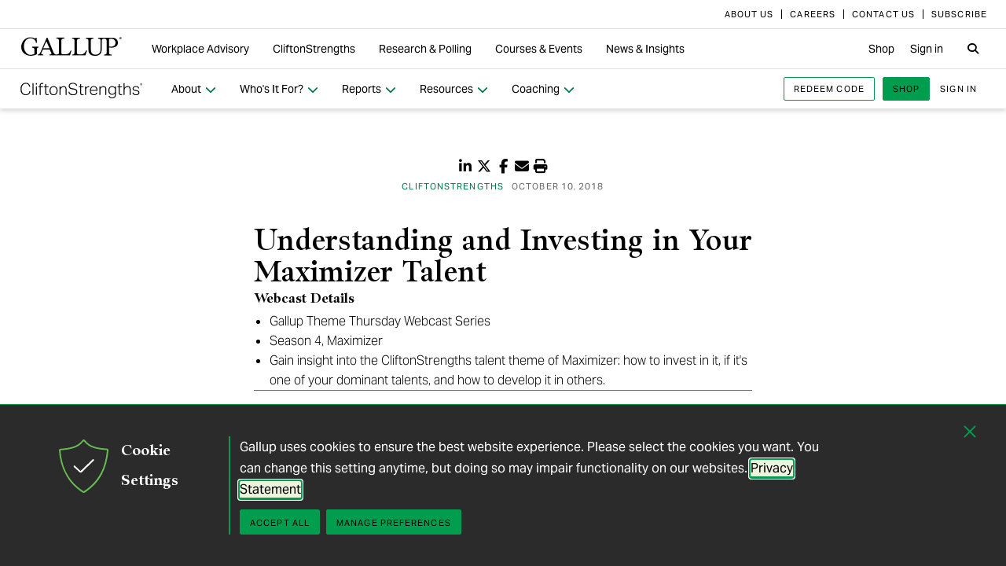

--- FILE ---
content_type: text/html; charset=utf-8
request_url: https://www.gallup.com/cliftonstrengths/en/257516/understanding-investing-maximizer-talent.aspx
body_size: 15316
content:


<!DOCTYPE html>
<html id="ctl00_htmltag" lang="en" class="nojs">
<head id="ctl00_head1">

<meta charset="UTF-8">
<meta name="viewport" content="width=device-width,initial-scale=1" />

<title>
	Understanding and Investing in Your Maximizer Talent | Gallup
</title>

    <!-- Mobile viewport optimization -->
    <meta name="HandheldFriendly" content="True" /><meta name="MobileOptimized" content="320" /><meta name="format-detection" content="telephone=no" /><link rel="dns-prefetch" href="//content.gallup.com" /><link rel="dns-prefetch" href="//media.gallup.com" /><link rel="dns-prefetch" href="//www.google-analytics.com" /><link rel="preconnect" href="https://content.gallup.com" crossorigin />
<link rel="preload" href="https://content.gallup.com/FontAwesome/webfonts/fa-solid-900.woff2" as="font" type="font/woff2" crossorigin />
<link rel="preload" href="https://content.gallup.com/FontAwesome/webfonts/fa-brands-400.woff2" as="font" type="font/woff2" crossorigin />
<link rel="preload" href="https://content.gallup.com/FontAwesome/webfonts/custom-icons.woff2" as="font" type="font/woff2" crossorigin />
<link rel="stylesheet" href="https://content.gallup.com/FontAwesome/css/fontawesome.min.css" media="print" onload="this.media='all'" />
<link rel="stylesheet" href="https://content.gallup.com/FontAwesome/css/solid.min.css" media="print" onload="this.media='all'" />
<link rel="stylesheet" href="https://content.gallup.com/FontAwesome/css/regular.min.css" media="print" onload="this.media='all'" />
<link rel="stylesheet" href="https://content.gallup.com/FontAwesome/css/brands.min.css" media="print" onload="this.media='all'" />
<link rel="stylesheet" href="https://content.gallup.com/FontAwesome/css/custom-icons.min.css" media="print" onload="this.media='all'" />


<link rel="apple-touch-icon" sizes="180x180" href="https://content.gallup.com/origin/gallupinc/GallupSpaces/Production/Cms/WWWV7CORP/3oqt5aqtfeqg4mlwujdjhq.png">
<link rel="icon" type="image/png" sizes="32x32" href="https://content.gallup.com/origin/gallupinc/GallupSpaces/Production/Cms/WWWV7CORP/thp1byruauindmyyc3z90q.png">
<link rel="icon" type="image/png" sizes="16x16" href="https://content.gallup.com/origin/gallupinc/GallupSpaces/Production/Cms/WWWV7CORP/b2foxnnxmecoee_1avm01a.png">
<link rel="manifest" href="/site.webmanifest">
<link rel="mask-icon" href="https://content.gallup.com/origin/gallupinc/GallupSpaces/Production/Cms/WWWV7CORP/tbvkwbdtreaire92ox45xg.svg" color="#000000">
<link rel="alternate" type="application/rss+xml" title="ROR" href="/sitemaps/content.xml" /><link rel="sitemap" type="application/xml" href="/sitemaps/csfcmsen/content.xml" /><link href="/stylebundle/site-Wwwv9/Wwwv9?v=vo3uC-nHgp_a2x4uuno8526EoE4QDp3sBIG4ZYP0J0Q1" rel="stylesheet" type="text/css" media="screen, print" />

<noscript><link href="/stylebundle/site-Wwwv9/WwwV9NoScript?v=LF8kyc4jzB5BFZDA0WbBMsETkiu5NGQ3S70eEPPqVgA1" rel="stylesheet" type="text/css" media="screen, print" /></noscript>


<style>
/* DOTCOME-18971 Nov */
/* vertical tab enhancement */
@media (min-width: 960px) {
   .c-tabs-vertical--sidenav--scroll .cardsrvc-content {
      padding-block-end: 0 !important;
   }
   .c-tabs-vertical--sidenav--scroll .cardsrvc-content .rel--cardsrvc:last-child {
      padding-block-end: 0 !important;
   }
   .c-tabs-vertical--sidenav--scroll .cardsrvc-content .rel--cardsrvc:last-child .cardsrvc-vertical-tab {
      padding-block-end: 24px !important;
   }
}
/* feature image aspect ratio */
.feat-col--3 .feat--list-6 .feat--item-1 .feat--item__image > img,
.feat-col--3 .feat--list-6 .feat--item-1 .feat--item__image > div,
.feat--list-5 .feat--item .feat--item__image > img,
.feat--list-5 .feat--item .feat--item__image > div {
        height: unset !important;
        min-height: unset;
        aspect-ratio: 2/1;
}
/* gel-icon fontfamily override */
ul.c-list__check-mark.c-list__check-mark > li::before  {
    content: "\f00c";
    font-family: "Font Awesome\ 6 Pro";
}
/* catch for pages not using appearances and group headers with image */
.c-item--card.c-person--header.c-person--header,
.c-person .header-article.header-article {
   color: #FFFFFF;
}
.card-image.card--white.card--white {
   color: #000;
   background-color: #fff;
}
/* temp fix for absolutely positioned image as a background */
.u-overlay--pull-1,
.u-overlay--pull-1-dsk,
.u-overlay--pull-110-dsk,
.u-overlay--pull-2,
.u-overlay--pull-2-dsk,
.c-event-details__container {
    z-index: 1;
    position: relative;
}

/* temp for article h2s */
.sa-release h2 strong,
.sa-release h3 strong,
.sa-release h4 strong {
  font-weight: normal;
  font-variation-settings: "wght" 700, "opsz" 42;
}

/* Before/After top form visibility override */
.g-after [data-card-visibility=show-before] {
    display: none !important; 
}

/* legacy insights adjustments for absolutely positioned image */
.c-card--v9listimage__inset {
   position: relative;
}

/* Indicator pages Insights */
.card-content__topic.card-content__topic {
   margin-bottom: 8px;
   text-box: trim-both cap alphabetic;
}

/* re-establish offset background */
.u-bgtext--gel-green-1,
.u-bgtext--caslon-gel-green-1 {
    background: linear-gradient(#f0f8f0, #f0f8f0) no-repeat;
    background-position: 0 0.5em;
    background-size: 100% 0.55em;
}
</style><script src="//content.gallup.com/ux/gts/gTrackingSetup.js"></script><script> let config = {gtmProp: { id: 'GTM-PGX4CBF', scriptAttrs: {async: true} },gaProps: [{ id: 'G-5YYHQXJ3YC', config: { optimize_id: 'OPT-K2S4XSF' }, targets: "consumer", scriptAttrs: {async: true}}, { id: 'G-0PP7WVCVMZ', config: { optimize_id: '' }, targets: "consumer", scriptAttrs: {async: true}},]};gTrackingSetup(config);</script><script>
                    window.dataLayer = window.dataLayer || [];
                    window.dataLayer.push({ 'gaProperty':'G-5YYHQXJ3YC'});</script>
<script>
                        window.dataLayer = window.dataLayer || [];
                        window.dataLayer.push({ 'gaCloneProperty':'G-0PP7WVCVMZ'});</script>
<script type ="application/ld+json">{
  "@context": "https://schema.org",
  "@type": "Article",
  "name": "Understanding and Investing in Your Maximizer Talent",
  "description": "Gain insight into the CliftonStrengths talent theme of Maximizer: how to invest in it, if it\u0027s one of your dominant talents, and how to develop it in others.",
  "dateModified": "2018-10-10T14:35:00.0000000\u002B00:00",
  "datePublished": "2018-10-10T14:35:00.0000000\u002B00:00",
  "url": "https://www.gallup.com/cliftonstrengths/en/257516/understanding-investing-maximizer-talent.aspx",
  "publisher": {
    "name": "Gallup",
    "@type": "Organization",
    "logo": {
      "@type": "ImageObject",
      "url": "https://content.gallup.com/origin/gallupinc/GallupSpaces/Production/Cms/WWWV7CORP/3oqt5aqtfeqg4mlwujdjhq.png"
    }
  }
}</script>
    <script>var gfwVersion = "1.0.9511.16396";</script><script src= "//content.gallup.com/ux/gcb/gcb.en-us.min.js"></script><link href="/stylebundle/Template/StandaloneItem?v=xokvF0cPDw2w96Eqc3GcfwwFE0zwIpH2m74Q7yhyzys1" rel="stylesheet" />

        <link href="/stylebundle/Template/clp?v=kwA4_jUNy3ienkYGsP2OeCUS-3m0VuKnc92kBtyL8-Q1" rel="stylesheet" />

    <link rel="canonical" href="https://www.gallup.com/cliftonstrengths/en/257516/understanding-investing-maximizer-talent.aspx" /><meta name="msvalidate.01" content="2F77D097EDC91D637F64FEE17170F0E7" /><meta http-equiv="Accept-CH" content="sec-CH-DPR" /><meta name="description" content="Gain insight into the CliftonStrengths talent theme of Maximizer: how to invest in it, if it&#39;s one of your dominant talents, and how to develop it in others." /><meta name="robots" content="NOINDEX,FOLLOW" /><meta name="author" content="Gallup, Inc." /><meta name="twitter:card" content="summary_large_image" /><meta name="twitter:site" content="@Gallup" /><meta name="twitter:title" content="Understanding and Investing in Your Maximizer Talent" /><meta name="twitter:description" content="Gain insight into the CliftonStrengths talent theme of Maximizer: how to invest in it, if it&#39;s one of your dominant talents, and how to develop it in others." /><meta name="twitter:image" content="https://imagekit.gallup.com/fusion/tr:n-emd_soc_meta_twitter/CSFCMSEN/ppdasznjc0-ft_tm7w1meg.jpg" /><meta property="og:title" content="Understanding and Investing in Your Maximizer Talent" /><meta property="og:type" content="article" /><meta property="article:author" content="Gallup" /><meta property="article:modified_time" content="2022-01-03" /><meta property="article:published_time" content="2018-10-10" /><meta property="article:section" content="CliftonStrengths" /><meta property="article:tag" content="CliftonStrengths" /><meta property="article:tag" content="CliftonStrengths® Coaching" /><meta property="article:tag" content="CliftonStrengths® Themes" /><meta property="article:tag" content="Influencing Domain" /><meta property="article:tag" content="Maximizer Theme" /><meta property="article:tag" content="Theme Thursday Webcast" /><meta property="og:url" content="https://www.gallup.com/cliftonstrengths/en/257516/understanding-investing-maximizer-talent.aspx" /><meta property="og:image" content="https://imagekit.gallup.com/fusion/tr:n-emd_soc_meta_og/CSFCMSEN/ppdasznjc0-ft_tm7w1meg.jpg" /><meta property="og:image:secure_url" content="https://imagekit.gallup.com/fusion/tr:n-emd_soc_meta_og/CSFCMSEN/ppdasznjc0-ft_tm7w1meg.jpg" /><meta property="og:site_name" content="Gallup.com" /><meta property="og:description" content="Gain insight into the CliftonStrengths talent theme of Maximizer: how to invest in it, if it&#39;s one of your dominant talents, and how to develop it in others." /><meta property="fb:admins" content="91480005965" /></head>

<body class="mainmaster t-white-nav has-nav--main cms cmsviewa sys-release sit-wwwv9">
    
    
    <!-- RMKTGLOBALBODY -->
<!-- Google Tag Manager (noscript) -->
<noscript><iframe src="https://www.googletagmanager.com/ns.html?id=GTM-WSF7BSB"
height="0" width="0" style="display:none;visibility:hidden"></iframe></noscript>
<!-- End Google Tag Manager (noscript) -->

    <noscript>
<div class="alert alert-danger">
<span><strong>Notice: </strong> JavaScript is not enabled. <a href="https://enable-javascript.com/" class="alert-link">Please Enable JavaScript Safely</a>.</span></div>
</noscript>
    <div id="skiptocontent"><a id="skipToMain" href="#main">skip to main content</a></div>

    <header class="header-page">
        <nav id="ctl00_HeaderNavigation_CorporateNavigation_Navbar" class="navbar c-corporate-nav hidden-nav-sm hidden-nav-xs" aria-label="Corporate Navigation">
    <div class="container">
        
            <div class="collapse navbar-collapse" id="navbar-collapse-corporate">
                <ul class="nav navbar-nav navbar-right">
                    <li
><a tabindex="0" href="https://www.gallup.com/corporate/212381/who-we-are.aspx"><span class="c-link-inner-focus">About Us</span></a></li>
<li
><a tabindex="0" href="https://www.gallup.com/careers/"><span class="c-link-inner-focus">Careers</span></a></li>
<li
><a tabindex="0" href="https://www.gallup.com/270188/contact-us-general.aspx"><span class="c-link-inner-focus">Contact Us</span></a></li>
<li
><a tabindex="0" href="https://www.gallup.com/subscribe.aspx"><span class="c-link-inner-focus">Subscribe</span></a></li>

                </ul>
            </div>
        
    </div>
</nav>


    <nav aria-label="Global Navigation" class="navbar navbar-default c-global-nav">
    <div class="container">
        <button id="ctl00_HeaderNavigation_GlobalNavigation_NavbarToggle" class="navbar-toggle" aria-label="Expand navigation" tabindex="0" data-toggle="collapse" data-target="#navbar-global-collapse" data-duration="0">
            <span class="c-link-inner-focus">
                <span class="c-global-nav__toggle-icon"></span>
                <span class="c-global-nav__toggle-icon"></span>
                <span class="c-global-nav__toggle-icon"></span>
                <span class="sr-only"></span>
            </span>
        </button>
        <div class="collapse navbar-collapse hidden-nav-lg hidden-nav-md" id="navbar-global-collapse" role="navigation" aria-expanded="false">
            <ul id="ctl00_HeaderNavigation_GlobalNavigation_Ul1" class="nav navbar-nav">
                <li
 class="dropdown"><a class="dropdown-toggle" data-toggle="dropdown" role="button" aria-haspopup="true" aria-expanded="false" tabindex="0" href="#"><span class="c-link-inner-focus">Workplace Advisory <span class="caret"></span></span></a>
<div class="dropdown-menu"><ul class="dropdown-menu__list">
<li
 class="c-global-nav__column-1"><div>Our Expertise</div>
<ul class="dropdown-menu__list">
<li
><a tabindex="0" href="https://www.gallup.com/workplace/229424/employee-engagement.aspx"><span class="c-link-inner-focus">Employee Engagement & Experience</span></a></li>
<li
><a tabindex="0" href="https://www.gallup.com/workplace/229832/culture.aspx"><span class="c-link-inner-focus">Organizational Culture</span></a></li>
<li
><a tabindex="0" href="https://www.gallup.com/workplace/216209/develop-managers-leaders.aspx"><span class="c-link-inner-focus">Leadership Development</span></a></li>
</ul>
</li>
<li
 class="c-global-nav__column-2  c-global-nav__no-header"><div><span>2</span></div>
<ul class="dropdown-menu__list">
<li
><a tabindex="0" href="https://www.gallup.com/workplace/212033/attract-hire-top-talent.aspx"><span class="c-link-inner-focus">Talent Identification & Hiring</span></a></li>
<li
><a tabindex="0" href="https://www.gallup.com/workplace/311870/customer-centricity.aspx"><span class="c-link-inner-focus">Customer Centricity</span></a></li>
<li
><a tabindex="0" href="https://www.gallup.com/workplace/215924/well-being.aspx"><span class="c-link-inner-focus">Wellbeing</span></a></li>
</ul>
</li>
<li
 class="c-global-nav__column-3  c-global-nav__no-header"><div><span>3</span></div>
<ul class="dropdown-menu__list">
<li
><a tabindex="0" href="https://www.gallup.com/cliftonstrengths/en/253808/cliftonstrengths-for-organizations.aspx"><span class="c-link-inner-focus">CliftonStrengths for Organizations</span></a></li>
<li
><a tabindex="0" href="https://www.gallup.com/workplace/650153/ai-adoption.aspx"><span class="c-link-inner-focus">AI Adoption</span></a></li>
<li
><a tabindex="0" href="https://www.gallup.com/workplace/650156/science-of-high-performing-teams.aspx"><span class="c-link-inner-focus">Science of Teams</span></a></li>
<li
><a tabindex="0" href="https://www.gallup.com/workplace/"><span class="c-link-inner-focus">View More</span></a></li>
</ul>
</li>
<li
 class="c-global-nav__content-block c-global-nav__featured-header"><div>Our Platform</div>
<ul class="dropdown-menu__list">
<li
><a tabindex="0" href="https://www.gallup.com/access/"><span class="c-link-inner-focus">Gallup Access Platform</span></a></li>
<li
><a tabindex="0" href="https://www.gallup.com/q12-employee-engagement-survey/"><span class="c-link-inner-focus">Q12 Survey</span></a></li>
<li
><a tabindex="0" href="https://www.gallup.com/access/239201/employee-surveys.aspx"><span class="c-link-inner-focus">Employee Surveys</span></a></li>
</ul>
</li>
</ul></div>
</li>
<li
 class="dropdown"><a class="dropdown-toggle" data-toggle="dropdown" role="button" aria-haspopup="true" aria-expanded="false" tabindex="0" href="#"><span class="c-link-inner-focus">CliftonStrengths <span class="caret"></span></span></a>
<div class="dropdown-menu"><ul class="dropdown-menu__list">
<li
 class="c-global-nav__column-1"><div>About CliftonStrengths</div>
<ul class="dropdown-menu__list">
<li
><a tabindex="0" href="https://www.gallup.com/cliftonstrengths/en/253676/how-cliftonstrengths-works.aspx"><span class="c-link-inner-focus">How Does CliftonStrengths Work?</span></a></li>
<li
><a tabindex="0" href="https://www.gallup.com/cliftonstrengths/en/253715/34-cliftonstrengths-themes.aspx"><span class="c-link-inner-focus">What Are the 34 Themes?</span></a></li>
<li
><a tabindex="0" href="https://www.gallup.com/cliftonstrengths/en/253736/cliftonstrengths-domains.aspx"><span class="c-link-inner-focus">What Are the 4 Domains?</span></a></li>
<li
><a tabindex="0" href="https://www.gallup.com/cliftonstrengths"><span class="c-link-inner-focus">View More</span></a></li>
</ul>
</li>
<li
 class="c-global-nav__column-2"><div>Reports</div>
<ul class="dropdown-menu__list">
<li
><a tabindex="0" href="https://www.gallup.com/cliftonstrengths/en/253868/popular-cliftonstrengths-assessment-products.aspx"><span class="c-link-inner-focus">Find the Right Report</span></a></li>
<li
><a tabindex="0" href="https://www.gallup.com/cliftonstrengths/en/403127/cliftonstrengths-34-report.aspx"><span class="c-link-inner-focus">CliftonStrengths 34</span></a></li>
<li
><a tabindex="0" href="https://www.gallup.com/cliftonstrengths/en/512510/cliftonstrengths-top-5-report.aspx"><span class="c-link-inner-focus">CliftonStrengths Top 5</span></a></li>
<li
><a tabindex="0" href="https://www.gallup.com/cliftonstrengths/en/507353/cliftonstrengths-for-students-report.aspx"><span class="c-link-inner-focus">CliftonStrengths for Students</span></a></li>
<li
><a tabindex="0" href="https://store.gallup.com/c/en-us/1/cliftonstrengths"><span class="c-link-inner-focus">View All Reports</span></a></li>
</ul>
</li>
<li
 class="c-global-nav__column-3"><div>Coaching</div>
<ul class="dropdown-menu__list">
<li
><a tabindex="0" href="https://www.gallup.com/cliftonstrengths/en/253958/become-coach.aspx"><span class="c-link-inner-focus">How to Become a Coach</span></a></li>
<li
><a tabindex="0" href="https://www.gallup.com/cliftonstrengths/en/253997/coaching-courses.aspx"><span class="c-link-inner-focus">Courses for Coaches</span></a></li>
<li
><a tabindex="0" href="https://www.gallup.com/cliftonstrengths/en/253976/find-coach.aspx"><span class="c-link-inner-focus">Find a Coach</span></a></li>
</ul>
</li>
<li
 class="c-global-nav__content-block c-global-nav__featured-header"><div>Quick Links</div>
<ul class="dropdown-menu__list">
<li
><a tabindex="0" href="https://www.gallup.com/cliftonstrengths/en/253937/strengths-articles-videos.aspx"><span class="c-link-inner-focus">Articles, Videos & More</span></a></li>
<li
><a tabindex="0" href="https://www.gallup.com/cliftonstrengths/en/348236/cliftonstrengths-newsletter.aspx"><span class="c-link-inner-focus">CliftonStrengths Insights Newsletter</span></a></li>
<li
><a tabindex="0" href="https://www.gallup.com/cliftonstrengths/en/388469/cliftonstrengths-podcast.aspx"><span class="c-link-inner-focus">Podcast</span></a></li>
<li
><a tabindex="0" href="https://www.gallup.com/leading-with-strengths"><span class="c-link-inner-focus">Leading With Strengths</span></a></li>
</ul>
</li>
</ul></div>
</li>
<li
 class="dropdown"><a class="dropdown-toggle" data-toggle="dropdown" role="button" aria-haspopup="true" aria-expanded="false" tabindex="0" href="#"><span class="c-link-inner-focus">Research & Polling <span class="caret"></span></span></a>
<div class="dropdown-menu"><ul class="dropdown-menu__list">
<li
 class="c-global-nav__column-1"><div>How We Help Clients</div>
<ul class="dropdown-menu__list">
<li
><a tabindex="0" href="https://www.gallup.com/analytics/656957/custom-survey-research.aspx"><span class="c-link-inner-focus">Custom Survey Research</span></a></li>
<li
><a tabindex="0" href="https://www.gallup.com/analytics/318875/global-research.aspx"><span class="c-link-inner-focus">Global Research</span></a></li>
<li
><a tabindex="0" href="https://www.gallup.com/analytics/318911/us-social-research.aspx"><span class="c-link-inner-focus">U.S. Research</span></a></li>
<li
><a tabindex="0" href="https://www.gallup.com/analytics/318812/strategic-communications.aspx"><span class="c-link-inner-focus">Strategic Communications</span></a></li>
<li
><a tabindex="0" href="https://www.gallup.com/analytics/home.aspx"><span class="c-link-inner-focus">View More</span></a></li>
</ul>
</li>
<li
 class="c-global-nav__column-2"><div>Our Research</div>
<ul class="dropdown-menu__list">
<li
><a tabindex="0" href="https://www.gallup.com/workplace/349484/state-of-the-global-workplace.aspx"><span class="c-link-inner-focus">State of the Global Workplace</span></a></li>
<li
><a tabindex="0" href="https://www.gallup.com/analytics/349280/state-of-worlds-emotional-health.aspx"><span class="c-link-inner-focus">Global Emotions</span></a></li>
<li
><a tabindex="0" href="https://www.gallup.com/analytics/349487/world-happiness-report.aspx"><span class="c-link-inner-focus">World Happiness</span></a></li>
<li
><a tabindex="0" href="https://www.gallup.com/analytics/355787/gallup-rating-world-leaders-report.aspx"><span class="c-link-inner-focus">Global Leadership</span></a></li>
<li
><a tabindex="0" href="https://www.gallup.com/analytics/356996/gallup-global-safety-research-center.aspx"><span class="c-link-inner-focus">Global Safety</span></a></li>
<li
><a tabindex="0" href="https://westhealth.gallup.com"><span class="c-link-inner-focus">Center on Healthcare</span></a></li>
<li
><a tabindex="0" href="https://www.gallup.com/analytics/318665/public-sector-reports.aspx"><span class="c-link-inner-focus">Custom Research Partnerships</span></a></li>
</ul>
</li>
<li
 class="c-global-nav__column-3"><div>Products & Insights</div>
<ul class="dropdown-menu__list">
<li
><a tabindex="0" href="https://www.gallup.com/analytics/213617/gallup-analytics.aspx"><span class="c-link-inner-focus">Gallup Analytics Platform</span></a></li>
<li
><a tabindex="0" href="https://www.gallup.com/analytics/647432/gallup-pulse.aspx"><span class="c-link-inner-focus">Gallup U.S. Pulse</span></a></li>
<li
><a tabindex="0" href="https://www.gallup.com/analytics/318923/world-poll-public-datasets.aspx"><span class="c-link-inner-focus">Public Data Sets</span></a></li>
<li
><a tabindex="0" href="https://www.gallup.com/394169/global-indicators.aspx"><span class="c-link-inner-focus">Global Indicators</span></a></li>
</ul>
</li>
<li
 class="c-global-nav__content-block c-global-nav__featured-header"><div>Quick Links</div>
<ul class="dropdown-menu__list">
<li
><a tabindex="0" href="https://news.gallup.com/home.aspx"><span class="c-link-inner-focus">Latest News & Articles</span></a></li>
<li
><a tabindex="0" href="https://news.gallup.com/poll/trends.aspx"><span class="c-link-inner-focus">Polling Trends A-Z</span></a></li>
<li
><a tabindex="0" href="https://www.gallup.com/analytics/318176/public-sector-success-stories.aspx"><span class="c-link-inner-focus">Our Research Impact</span></a></li>
<li
><a tabindex="0" href="https://www.gallup.com/178685/methodology-center.aspx"><span class="c-link-inner-focus">Our Methodologies</span></a></li>
<li
><a tabindex="0" href="https://www.gallup.com/analytics/647639/federal-government-solutions.aspx"><span class="c-link-inner-focus">Federal Government Solutions</span></a></li>
<li
><a tabindex="0" href="https://www.gallup.com/education/"><span class="c-link-inner-focus">Education Solutions</span></a></li>
</ul>
</li>
</ul></div>
</li>
<li
 class="dropdown"><a class="dropdown-toggle" data-toggle="dropdown" role="button" aria-haspopup="true" aria-expanded="false" tabindex="0" href="#"><span class="c-link-inner-focus">Courses & Events <span class="caret"></span></span></a>
<div class="dropdown-menu"><ul class="dropdown-menu__list">
<li
 class="c-global-nav__column-1"><div>Courses</div>
<ul class="dropdown-menu__list">
<li
><a tabindex="0" href="https://www.gallup.com/learning/310019/accelerated-strengths-coaching.aspx"><span class="c-link-inner-focus">Gallup Global Strengths Coach</span></a></li>
<li
><a tabindex="0" href="https://www.gallup.com/learning/346556/manager-development-course.aspx"><span class="c-link-inner-focus">Gallup Manager Program</span></a></li>
<li
><a tabindex="0" href="https://www.gallup.com/learning/309926/engaging-workplace-champions.aspx"><span class="c-link-inner-focus">Engagement Champions</span></a></li>
<li
><a tabindex="0" href="https://www.gallup.com/learning/310088/view-all-courses.aspx"><span class="c-link-inner-focus">View More</span></a></li>
</ul>
</li>
<li
 class="c-global-nav__column-2"><div>Learning by Role</div>
<ul class="dropdown-menu__list">
<li
><a tabindex="0" href="https://www.gallup.com/learning/309989/learning-for-leadership-and-management-development.aspx"><span class="c-link-inner-focus">Leaders & Managers</span></a></li>
<li
><a tabindex="0" href="https://www.gallup.com/learning/310535/hr-learning-and-development.aspx"><span class="c-link-inner-focus">HR Professionals</span></a></li>
<li
><a tabindex="0" href="https://www.gallup.com/learning/310532/development-programs-for-coaches.aspx"><span class="c-link-inner-focus">Coaches</span></a></li>
</ul>
</li>
<li
 class="c-global-nav__column-3"><div>Certification & Credits</div>
<ul class="dropdown-menu__list">
<li
><a tabindex="0" href="https://www.gallup.com/learning/309920/strengths-certification.aspx"><span class="c-link-inner-focus">Gallup-Certified Strengths Coach</span></a></li>
<li
><a tabindex="0" href="https://www.gallup.com/learning/309914/professional-credit.aspx"><span class="c-link-inner-focus">Professional Credit Hours</span></a></li>
</ul>
</li>
<li
 class="c-global-nav__content-block c-global-nav__featured-header"><div>Quick Links</div>
<ul class="dropdown-menu__list">
<li
><a tabindex="0" href="https://www.gallup.com/learning/321824/events.aspx"><span class="c-link-inner-focus">Webinars & Events</span></a></li>
</ul>
</li>
</ul></div>
</li>
<li
 class="dropdown"><a class="dropdown-toggle" data-toggle="dropdown" role="button" aria-haspopup="true" aria-expanded="false" tabindex="0" href="#"><span class="c-link-inner-focus">News & Insights <span class="caret"></span></span></a>
<div class="dropdown-menu"><ul class="dropdown-menu__list">
<li
 class="c-global-nav__column-1  c-global-nav__no-header"><div><span class="hidden">1</span></div>
<ul class="dropdown-menu__list">
<li
 class="c-global-nav__link-block"><a tabindex="0" href="https://news.gallup.com/home.aspx"><span class="c-link-inner-focus"><span class="u-block u-padding--btm-5 u-text--bold">Gallup News</span>
<span class="u-block">Key findings and trends from 90+ years of public opinion polling.</span></span></a></li>
<li
 class="c-global-nav__link-block"><a tabindex="0" href="https://www.gallup.com/workplace/insights.aspx"><span class="c-link-inner-focus"><span class="u-block u-padding--btm-5 u-text--bold">Workplace Insights</span>
<span class="u-block">Our latest analytics and advice on the key issues facing leaders.</span></span></a></li>
</ul>
</li>
<li
 class="c-global-nav__column-2"><div>Global Indicators</div>
<ul class="dropdown-menu__list">
<li
><a tabindex="0" href="https://www.gallup.com/394373/indicator-employee-engagement.aspx"><span class="c-link-inner-focus">Employee Engagement</span></a></li>
<li
><a tabindex="0" href="https://www.gallup.com/467702/indicator-employee-retention-attraction.aspx"><span class="c-link-inner-focus">Employee Retention & Attraction</span></a></li>
<li
><a tabindex="0" href="https://www.gallup.com/404252/indicator-leadership-management.aspx"><span class="c-link-inner-focus">Leadership & Management</span></a></li>
<li
><a tabindex="0" href="https://www.gallup.com/394505/indicator-life-evaluation-index.aspx"><span class="c-link-inner-focus">Life Evaluation Index</span></a></li>
<li
><a tabindex="0" href="https://www.gallup.com/394169/global-indicators.aspx"><span class="c-link-inner-focus">View More</span></a></li>
</ul>
</li>
<li
 class="c-global-nav__column-3"><div>Newsletters</div>
<ul class="dropdown-menu__list">
<li
><a tabindex="0" href="https://news.gallup.com/393302/front-page-newsletter-subscribe.aspx"><span class="c-link-inner-focus">Front Page</span></a></li>
<li
><a tabindex="0" href="https://www.gallup.com/cliftonstrengths/en/348236/cliftonstrengths-newsletter.aspx"><span class="c-link-inner-focus">CliftonStrengths Insights</span></a></li>
<li
><a tabindex="0" href="https://www.gallup.com/subscribe.aspx"><span class="c-link-inner-focus">View More</span></a></li>
</ul>
</li>
<li
 class="c-global-nav__content-block c-global-nav__featured-header"><div>Quick Links</div>
<ul class="dropdown-menu__list">
<li
><a tabindex="0" href="https://www.gallup.com/corporate/470660/reports-perspective-papers.aspx"><span class="c-link-inner-focus">Latest Reports & Perspectives</span></a></li>
<li
><a tabindex="0" href="https://news.gallup.com/poll/trends.aspx"><span class="c-link-inner-focus">Polling Trends A-Z</span></a></li>
</ul>
</li>
</ul></div>
</li>

            </ul>
            <ul class="nav navbar-nav navbar-right">
                <li
><a tabindex="0" href="https://store.gallup.com"><span class="c-link-inner-focus">Shop</span></a></li>
<li
><a tabindex="0" href="https://login.gallup.com"><span class="c-link-inner-focus">Sign in</span></a></li>

            </ul>
            <ul id="ctl00_HeaderNavigation_GlobalNavigation_CorporateNavCollapse" class="nav navbar-nav c-corporate-nav-collapse">
                <li
><a tabindex="0" href="https://www.gallup.com/corporate/212381/who-we-are.aspx"><span class="c-link-inner-focus">About Us</span></a></li>
<li
><a tabindex="0" href="https://www.gallup.com/careers/"><span class="c-link-inner-focus">Careers</span></a></li>
<li
><a tabindex="0" href="https://www.gallup.com/270188/contact-us-general.aspx"><span class="c-link-inner-focus">Contact Us</span></a></li>
<li
><a tabindex="0" href="https://www.gallup.com/subscribe.aspx"><span class="c-link-inner-focus">Subscribe</span></a></li>

            </ul>
        </div>
        <div class="navbar-header">
            <a href="https://www.gallup.com/home.aspx" id="ctl00_HeaderNavigation_GlobalNavigation_NavbarLogo" class="navbar-brand" tabindex="0">
                <span class="c-link-inner-focus">
                    <span id="ctl00_HeaderNavigation_GlobalNavigation_LogoIcon" class="fa-gallup-logo"></span>
                    <span id="ctl00_HeaderNavigation_GlobalNavigation_BrandText" class="sr-only">Gallup</span>
                </span>
            </a>
        </div>

        <div class="navbar-collapse hidden-nav-sm hidden-nav-xs">

            <ul id="ctl00_HeaderNavigation_GlobalNavigation_GlobalNavContainer" class="nav navbar-nav">
                <li
 class="dropdown"><a class="dropdown-toggle" data-toggle="dropdown" role="button" aria-haspopup="true" aria-expanded="false" tabindex="0" href="#"><span class="c-link-inner-focus">Workplace Advisory <span class="caret"></span></span></a>
<div class="dropdown-menu"><ul class="dropdown-menu__list">
<li
 class="c-global-nav__column-1"><div>Our Expertise</div>
<ul class="dropdown-menu__list">
<li
><a tabindex="0" href="https://www.gallup.com/workplace/229424/employee-engagement.aspx"><span class="c-link-inner-focus">Employee Engagement & Experience</span></a></li>
<li
><a tabindex="0" href="https://www.gallup.com/workplace/229832/culture.aspx"><span class="c-link-inner-focus">Organizational Culture</span></a></li>
<li
><a tabindex="0" href="https://www.gallup.com/workplace/216209/develop-managers-leaders.aspx"><span class="c-link-inner-focus">Leadership Development</span></a></li>
</ul>
</li>
<li
 class="c-global-nav__column-2  c-global-nav__no-header"><div><span>2</span></div>
<ul class="dropdown-menu__list">
<li
><a tabindex="0" href="https://www.gallup.com/workplace/212033/attract-hire-top-talent.aspx"><span class="c-link-inner-focus">Talent Identification & Hiring</span></a></li>
<li
><a tabindex="0" href="https://www.gallup.com/workplace/311870/customer-centricity.aspx"><span class="c-link-inner-focus">Customer Centricity</span></a></li>
<li
><a tabindex="0" href="https://www.gallup.com/workplace/215924/well-being.aspx"><span class="c-link-inner-focus">Wellbeing</span></a></li>
</ul>
</li>
<li
 class="c-global-nav__column-3  c-global-nav__no-header"><div><span>3</span></div>
<ul class="dropdown-menu__list">
<li
><a tabindex="0" href="https://www.gallup.com/cliftonstrengths/en/253808/cliftonstrengths-for-organizations.aspx"><span class="c-link-inner-focus">CliftonStrengths for Organizations</span></a></li>
<li
><a tabindex="0" href="https://www.gallup.com/workplace/650153/ai-adoption.aspx"><span class="c-link-inner-focus">AI Adoption</span></a></li>
<li
><a tabindex="0" href="https://www.gallup.com/workplace/650156/science-of-high-performing-teams.aspx"><span class="c-link-inner-focus">Science of Teams</span></a></li>
<li
><a tabindex="0" href="https://www.gallup.com/workplace/"><span class="c-link-inner-focus">View More</span></a></li>
</ul>
</li>
<li
 class="c-global-nav__content-block c-global-nav__featured-header"><div>Our Platform</div>
<ul class="dropdown-menu__list">
<li
><a tabindex="0" href="https://www.gallup.com/access/"><span class="c-link-inner-focus">Gallup Access Platform</span></a></li>
<li
><a tabindex="0" href="https://www.gallup.com/q12-employee-engagement-survey/"><span class="c-link-inner-focus">Q12 Survey</span></a></li>
<li
><a tabindex="0" href="https://www.gallup.com/access/239201/employee-surveys.aspx"><span class="c-link-inner-focus">Employee Surveys</span></a></li>
</ul>
</li>
</ul></div>
</li>
<li
 class="dropdown"><a class="dropdown-toggle" data-toggle="dropdown" role="button" aria-haspopup="true" aria-expanded="false" tabindex="0" href="#"><span class="c-link-inner-focus">CliftonStrengths <span class="caret"></span></span></a>
<div class="dropdown-menu"><ul class="dropdown-menu__list">
<li
 class="c-global-nav__column-1"><div>About CliftonStrengths</div>
<ul class="dropdown-menu__list">
<li
><a tabindex="0" href="https://www.gallup.com/cliftonstrengths/en/253676/how-cliftonstrengths-works.aspx"><span class="c-link-inner-focus">How Does CliftonStrengths Work?</span></a></li>
<li
><a tabindex="0" href="https://www.gallup.com/cliftonstrengths/en/253715/34-cliftonstrengths-themes.aspx"><span class="c-link-inner-focus">What Are the 34 Themes?</span></a></li>
<li
><a tabindex="0" href="https://www.gallup.com/cliftonstrengths/en/253736/cliftonstrengths-domains.aspx"><span class="c-link-inner-focus">What Are the 4 Domains?</span></a></li>
<li
><a tabindex="0" href="https://www.gallup.com/cliftonstrengths"><span class="c-link-inner-focus">View More</span></a></li>
</ul>
</li>
<li
 class="c-global-nav__column-2"><div>Reports</div>
<ul class="dropdown-menu__list">
<li
><a tabindex="0" href="https://www.gallup.com/cliftonstrengths/en/253868/popular-cliftonstrengths-assessment-products.aspx"><span class="c-link-inner-focus">Find the Right Report</span></a></li>
<li
><a tabindex="0" href="https://www.gallup.com/cliftonstrengths/en/403127/cliftonstrengths-34-report.aspx"><span class="c-link-inner-focus">CliftonStrengths 34</span></a></li>
<li
><a tabindex="0" href="https://www.gallup.com/cliftonstrengths/en/512510/cliftonstrengths-top-5-report.aspx"><span class="c-link-inner-focus">CliftonStrengths Top 5</span></a></li>
<li
><a tabindex="0" href="https://www.gallup.com/cliftonstrengths/en/507353/cliftonstrengths-for-students-report.aspx"><span class="c-link-inner-focus">CliftonStrengths for Students</span></a></li>
<li
><a tabindex="0" href="https://store.gallup.com/c/en-us/1/cliftonstrengths"><span class="c-link-inner-focus">View All Reports</span></a></li>
</ul>
</li>
<li
 class="c-global-nav__column-3"><div>Coaching</div>
<ul class="dropdown-menu__list">
<li
><a tabindex="0" href="https://www.gallup.com/cliftonstrengths/en/253958/become-coach.aspx"><span class="c-link-inner-focus">How to Become a Coach</span></a></li>
<li
><a tabindex="0" href="https://www.gallup.com/cliftonstrengths/en/253997/coaching-courses.aspx"><span class="c-link-inner-focus">Courses for Coaches</span></a></li>
<li
><a tabindex="0" href="https://www.gallup.com/cliftonstrengths/en/253976/find-coach.aspx"><span class="c-link-inner-focus">Find a Coach</span></a></li>
</ul>
</li>
<li
 class="c-global-nav__content-block c-global-nav__featured-header"><div>Quick Links</div>
<ul class="dropdown-menu__list">
<li
><a tabindex="0" href="https://www.gallup.com/cliftonstrengths/en/253937/strengths-articles-videos.aspx"><span class="c-link-inner-focus">Articles, Videos & More</span></a></li>
<li
><a tabindex="0" href="https://www.gallup.com/cliftonstrengths/en/348236/cliftonstrengths-newsletter.aspx"><span class="c-link-inner-focus">CliftonStrengths Insights Newsletter</span></a></li>
<li
><a tabindex="0" href="https://www.gallup.com/cliftonstrengths/en/388469/cliftonstrengths-podcast.aspx"><span class="c-link-inner-focus">Podcast</span></a></li>
<li
><a tabindex="0" href="https://www.gallup.com/leading-with-strengths"><span class="c-link-inner-focus">Leading With Strengths</span></a></li>
</ul>
</li>
</ul></div>
</li>
<li
 class="dropdown"><a class="dropdown-toggle" data-toggle="dropdown" role="button" aria-haspopup="true" aria-expanded="false" tabindex="0" href="#"><span class="c-link-inner-focus">Research & Polling <span class="caret"></span></span></a>
<div class="dropdown-menu"><ul class="dropdown-menu__list">
<li
 class="c-global-nav__column-1"><div>How We Help Clients</div>
<ul class="dropdown-menu__list">
<li
><a tabindex="0" href="https://www.gallup.com/analytics/656957/custom-survey-research.aspx"><span class="c-link-inner-focus">Custom Survey Research</span></a></li>
<li
><a tabindex="0" href="https://www.gallup.com/analytics/318875/global-research.aspx"><span class="c-link-inner-focus">Global Research</span></a></li>
<li
><a tabindex="0" href="https://www.gallup.com/analytics/318911/us-social-research.aspx"><span class="c-link-inner-focus">U.S. Research</span></a></li>
<li
><a tabindex="0" href="https://www.gallup.com/analytics/318812/strategic-communications.aspx"><span class="c-link-inner-focus">Strategic Communications</span></a></li>
<li
><a tabindex="0" href="https://www.gallup.com/analytics/home.aspx"><span class="c-link-inner-focus">View More</span></a></li>
</ul>
</li>
<li
 class="c-global-nav__column-2"><div>Our Research</div>
<ul class="dropdown-menu__list">
<li
><a tabindex="0" href="https://www.gallup.com/workplace/349484/state-of-the-global-workplace.aspx"><span class="c-link-inner-focus">State of the Global Workplace</span></a></li>
<li
><a tabindex="0" href="https://www.gallup.com/analytics/349280/state-of-worlds-emotional-health.aspx"><span class="c-link-inner-focus">Global Emotions</span></a></li>
<li
><a tabindex="0" href="https://www.gallup.com/analytics/349487/world-happiness-report.aspx"><span class="c-link-inner-focus">World Happiness</span></a></li>
<li
><a tabindex="0" href="https://www.gallup.com/analytics/355787/gallup-rating-world-leaders-report.aspx"><span class="c-link-inner-focus">Global Leadership</span></a></li>
<li
><a tabindex="0" href="https://www.gallup.com/analytics/356996/gallup-global-safety-research-center.aspx"><span class="c-link-inner-focus">Global Safety</span></a></li>
<li
><a tabindex="0" href="https://westhealth.gallup.com"><span class="c-link-inner-focus">Center on Healthcare</span></a></li>
<li
><a tabindex="0" href="https://www.gallup.com/analytics/318665/public-sector-reports.aspx"><span class="c-link-inner-focus">Custom Research Partnerships</span></a></li>
</ul>
</li>
<li
 class="c-global-nav__column-3"><div>Products & Insights</div>
<ul class="dropdown-menu__list">
<li
><a tabindex="0" href="https://www.gallup.com/analytics/213617/gallup-analytics.aspx"><span class="c-link-inner-focus">Gallup Analytics Platform</span></a></li>
<li
><a tabindex="0" href="https://www.gallup.com/analytics/647432/gallup-pulse.aspx"><span class="c-link-inner-focus">Gallup U.S. Pulse</span></a></li>
<li
><a tabindex="0" href="https://www.gallup.com/analytics/318923/world-poll-public-datasets.aspx"><span class="c-link-inner-focus">Public Data Sets</span></a></li>
<li
><a tabindex="0" href="https://www.gallup.com/394169/global-indicators.aspx"><span class="c-link-inner-focus">Global Indicators</span></a></li>
</ul>
</li>
<li
 class="c-global-nav__content-block c-global-nav__featured-header"><div>Quick Links</div>
<ul class="dropdown-menu__list">
<li
><a tabindex="0" href="https://news.gallup.com/home.aspx"><span class="c-link-inner-focus">Latest News & Articles</span></a></li>
<li
><a tabindex="0" href="https://news.gallup.com/poll/trends.aspx"><span class="c-link-inner-focus">Polling Trends A-Z</span></a></li>
<li
><a tabindex="0" href="https://www.gallup.com/analytics/318176/public-sector-success-stories.aspx"><span class="c-link-inner-focus">Our Research Impact</span></a></li>
<li
><a tabindex="0" href="https://www.gallup.com/178685/methodology-center.aspx"><span class="c-link-inner-focus">Our Methodologies</span></a></li>
<li
><a tabindex="0" href="https://www.gallup.com/analytics/647639/federal-government-solutions.aspx"><span class="c-link-inner-focus">Federal Government Solutions</span></a></li>
<li
><a tabindex="0" href="https://www.gallup.com/education/"><span class="c-link-inner-focus">Education Solutions</span></a></li>
</ul>
</li>
</ul></div>
</li>
<li
 class="dropdown"><a class="dropdown-toggle" data-toggle="dropdown" role="button" aria-haspopup="true" aria-expanded="false" tabindex="0" href="#"><span class="c-link-inner-focus">Courses & Events <span class="caret"></span></span></a>
<div class="dropdown-menu"><ul class="dropdown-menu__list">
<li
 class="c-global-nav__column-1"><div>Courses</div>
<ul class="dropdown-menu__list">
<li
><a tabindex="0" href="https://www.gallup.com/learning/310019/accelerated-strengths-coaching.aspx"><span class="c-link-inner-focus">Gallup Global Strengths Coach</span></a></li>
<li
><a tabindex="0" href="https://www.gallup.com/learning/346556/manager-development-course.aspx"><span class="c-link-inner-focus">Gallup Manager Program</span></a></li>
<li
><a tabindex="0" href="https://www.gallup.com/learning/309926/engaging-workplace-champions.aspx"><span class="c-link-inner-focus">Engagement Champions</span></a></li>
<li
><a tabindex="0" href="https://www.gallup.com/learning/310088/view-all-courses.aspx"><span class="c-link-inner-focus">View More</span></a></li>
</ul>
</li>
<li
 class="c-global-nav__column-2"><div>Learning by Role</div>
<ul class="dropdown-menu__list">
<li
><a tabindex="0" href="https://www.gallup.com/learning/309989/learning-for-leadership-and-management-development.aspx"><span class="c-link-inner-focus">Leaders & Managers</span></a></li>
<li
><a tabindex="0" href="https://www.gallup.com/learning/310535/hr-learning-and-development.aspx"><span class="c-link-inner-focus">HR Professionals</span></a></li>
<li
><a tabindex="0" href="https://www.gallup.com/learning/310532/development-programs-for-coaches.aspx"><span class="c-link-inner-focus">Coaches</span></a></li>
</ul>
</li>
<li
 class="c-global-nav__column-3"><div>Certification & Credits</div>
<ul class="dropdown-menu__list">
<li
><a tabindex="0" href="https://www.gallup.com/learning/309920/strengths-certification.aspx"><span class="c-link-inner-focus">Gallup-Certified Strengths Coach</span></a></li>
<li
><a tabindex="0" href="https://www.gallup.com/learning/309914/professional-credit.aspx"><span class="c-link-inner-focus">Professional Credit Hours</span></a></li>
</ul>
</li>
<li
 class="c-global-nav__content-block c-global-nav__featured-header"><div>Quick Links</div>
<ul class="dropdown-menu__list">
<li
><a tabindex="0" href="https://www.gallup.com/learning/321824/events.aspx"><span class="c-link-inner-focus">Webinars & Events</span></a></li>
</ul>
</li>
</ul></div>
</li>
<li
 class="dropdown"><a class="dropdown-toggle" data-toggle="dropdown" role="button" aria-haspopup="true" aria-expanded="false" tabindex="0" href="#"><span class="c-link-inner-focus">News & Insights <span class="caret"></span></span></a>
<div class="dropdown-menu"><ul class="dropdown-menu__list">
<li
 class="c-global-nav__column-1  c-global-nav__no-header"><div><span class="hidden">1</span></div>
<ul class="dropdown-menu__list">
<li
 class="c-global-nav__link-block"><a tabindex="0" href="https://news.gallup.com/home.aspx"><span class="c-link-inner-focus"><span class="u-block u-padding--btm-5 u-text--bold">Gallup News</span>
<span class="u-block">Key findings and trends from 90+ years of public opinion polling.</span></span></a></li>
<li
 class="c-global-nav__link-block"><a tabindex="0" href="https://www.gallup.com/workplace/insights.aspx"><span class="c-link-inner-focus"><span class="u-block u-padding--btm-5 u-text--bold">Workplace Insights</span>
<span class="u-block">Our latest analytics and advice on the key issues facing leaders.</span></span></a></li>
</ul>
</li>
<li
 class="c-global-nav__column-2"><div>Global Indicators</div>
<ul class="dropdown-menu__list">
<li
><a tabindex="0" href="https://www.gallup.com/394373/indicator-employee-engagement.aspx"><span class="c-link-inner-focus">Employee Engagement</span></a></li>
<li
><a tabindex="0" href="https://www.gallup.com/467702/indicator-employee-retention-attraction.aspx"><span class="c-link-inner-focus">Employee Retention & Attraction</span></a></li>
<li
><a tabindex="0" href="https://www.gallup.com/404252/indicator-leadership-management.aspx"><span class="c-link-inner-focus">Leadership & Management</span></a></li>
<li
><a tabindex="0" href="https://www.gallup.com/394505/indicator-life-evaluation-index.aspx"><span class="c-link-inner-focus">Life Evaluation Index</span></a></li>
<li
><a tabindex="0" href="https://www.gallup.com/394169/global-indicators.aspx"><span class="c-link-inner-focus">View More</span></a></li>
</ul>
</li>
<li
 class="c-global-nav__column-3"><div>Newsletters</div>
<ul class="dropdown-menu__list">
<li
><a tabindex="0" href="https://news.gallup.com/393302/front-page-newsletter-subscribe.aspx"><span class="c-link-inner-focus">Front Page</span></a></li>
<li
><a tabindex="0" href="https://www.gallup.com/cliftonstrengths/en/348236/cliftonstrengths-newsletter.aspx"><span class="c-link-inner-focus">CliftonStrengths Insights</span></a></li>
<li
><a tabindex="0" href="https://www.gallup.com/subscribe.aspx"><span class="c-link-inner-focus">View More</span></a></li>
</ul>
</li>
<li
 class="c-global-nav__content-block c-global-nav__featured-header"><div>Quick Links</div>
<ul class="dropdown-menu__list">
<li
><a tabindex="0" href="https://www.gallup.com/corporate/470660/reports-perspective-papers.aspx"><span class="c-link-inner-focus">Latest Reports & Perspectives</span></a></li>
<li
><a tabindex="0" href="https://news.gallup.com/poll/trends.aspx"><span class="c-link-inner-focus">Polling Trends A-Z</span></a></li>
</ul>
</li>
</ul></div>
</li>

            </ul>
            <ul class="nav navbar-nav navbar-right">
                <li
><a tabindex="0" href="https://store.gallup.com"><span class="c-link-inner-focus">Shop</span></a></li>
<li
><a tabindex="0" href="https://login.gallup.com"><span class="c-link-inner-focus">Sign in</span></a></li>

            </ul>
        
</div>

            
        <div id="ctl00_HeaderNavigation_GlobalNavigation_NavbarSearch" class="navbar-header navbar-right c-global-nav__search">
            <ul class="nav navbar-nav navbar-right">
                <li class="navbar-search">
                    <a href="/Search/Default.aspx" data-search-toggle="" tabindex="0">
                        <span class="c-link-inner-focus">
                            <span class="fa-solid fa-icon-magnifying-glass"></span>
                            <span class="sr-only">Search</span>
                        </span>
                    </a>
                </li>
            </ul>
        </div>
    </div>
    </nav>



<nav id="ctl00_HeaderNavigation_Navbar" class="navbar navbar-default navbar-sticky c-header-nav" aria-label="Site Navigation">
    <div class="container">
        <div class="navbar-header">
            <a href="https://www.gallup.com/cliftonstrengths/en/252137/home.aspx" id="ctl00_HeaderNavigation_NavbarLogo" class="navbar-brand" tabindex="0">
                <span class="c-link-inner-focus">
                    <svg xmlns="http://www.w3.org/2000/svg" id="Layer_1" viewBox="0 0 199.68 36" aria-labelledby="title" height="30" width="170">
    <title id="title">CliftonStrengths</title>
<defs><style>.cls-1{fill:#fff;}</style></defs>
<path class="cls-1" d="m183.27,22.75c.07.76.27,1.44.58,1.98.31.54.74.99,1.26,1.33s1.15.58,1.84.76c.72.16,1.48.25,2.34.25s1.62-.11,2.29-.31,1.21-.49,1.66-.83c.45-.36.76-.76.99-1.26s.34-.99.34-1.53c0-1.28-.36-2.23-1.08-2.86-.72-.63-1.8-1.06-3.26-1.3l-2.14-.36c-.63-.11-1.15-.22-1.53-.38-.38-.13-.7-.31-.9-.52-.22-.2-.36-.43-.43-.7s-.11-.56-.11-.88.07-.63.18-.94c.13-.31.34-.58.63-.81.29-.22.7-.43,1.17-.56.49-.13,1.08-.2,1.8-.2.65,0,1.19.04,1.62.16s.79.27,1.08.47c.29.2.52.47.72.79.18.31.36.67.49,1.1l1.44-.29c-.13-.49-.29-.94-.52-1.37-.22-.43-.54-.81-.94-1.12-.4-.31-.92-.58-1.57-.76s-1.44-.29-2.38-.29c-.74,0-1.42.09-2.07.27-.63.18-1.19.43-1.66.76-.47.34-.83.74-1.1,1.24s-.4,1.06-.4,1.66c0,.65.11,1.19.31,1.64.2.45.52.81.92,1.1.4.29.9.54,1.48.72.58.18,1.24.34,1.98.45l1.71.27c.61.11,1.1.25,1.51.4.38.16.67.36.9.58.2.22.34.49.43.76.07.27.11.58.11.9,0,.76-.27,1.39-.83,1.89-.56.49-1.51.76-2.86.76s-2.36-.22-3.08-.67c-.72-.45-1.17-1.21-1.37-2.29h-1.55Z"/><path class="cls-1" d="m168.92,26.62h1.57v-8.14c0-.85.13-1.55.4-2.05s.67-.97,1.21-1.44c.49-.45,1.03-.79,1.64-.99s1.17-.31,1.71-.31c1.12,0,1.96.31,2.47.97.52.63.79,1.69.79,3.15v8.81h1.57v-9.26c0-1.62-.38-2.88-1.12-3.75-.76-.88-1.93-1.33-3.51-1.33-.97,0-1.89.2-2.74.63s-1.66,1.1-2.41,2.07v-7.62h-1.57v19.27h-.02Z"/><path class="cls-1" d="m160.8,22.12c0,.63.02,1.24.09,1.8.04.58.2,1.08.43,1.53.22.45.56.79,1.01,1.06s1.08.4,1.87.4c.63,0,1.15-.04,1.53-.13s.72-.18.99-.29l-.31-1.26c-.25.09-.54.18-.85.25s-.72.11-1.19.11c-.72,0-1.21-.25-1.51-.72s-.43-1.06-.43-1.73v-9.11h3.93v-1.3h-3.93v-3.82h-1.57v3.82h-2.16v1.3h2.16v8.09h-.04Z"/><path class="cls-1" d="m154.67,12.73v1.89c-.67-.88-1.39-1.48-2.18-1.82-.79-.34-1.57-.49-2.34-.49-.97,0-1.84.18-2.61.52-.76.34-1.44.83-1.98,1.44-.54.63-.94,1.37-1.24,2.25-.29.88-.43,1.87-.43,2.95,0,.9.11,1.78.36,2.61.22.83.58,1.57,1.08,2.23.49.65,1.1,1.17,1.87,1.55.76.38,1.64.58,2.68.58s2-.22,2.79-.65c.79-.45,1.46-1.06,2.05-1.87v2.07c0,1.75-.36,3.01-1.08,3.75s-1.84,1.12-3.37,1.12c-1.37,0-2.38-.22-3.06-.65-.67-.45-1.1-1.12-1.3-2.05h-1.51c.09.74.29,1.37.63,1.87.34.49.74.92,1.26,1.24.52.31,1.1.54,1.78.7s1.42.22,2.2.22c2.07,0,3.57-.54,4.54-1.62.97-1.08,1.44-2.56,1.44-4.43v-13.4h-1.57Zm.11,6.93h-.04c0,1.1-.16,2-.49,2.74-.34.72-.81,1.33-1.44,1.8-.47.31-.9.54-1.33.67-.4.13-.92.18-1.51.18-.54,0-1.08-.09-1.6-.29-.52-.2-.99-.52-1.39-.97-.4-.45-.74-1.01-1.01-1.73-.27-.72-.38-1.6-.38-2.63s.11-1.91.36-2.63c.25-.72.56-1.33.97-1.8s.9-.81,1.46-1.03c.56-.22,1.17-.31,1.84-.31.54,0,1.01.07,1.44.22.4.13.85.38,1.3.7.31.25.61.52.83.79s.43.58.58.92c.16.36.27.76.31,1.21.07.45.09,1.01.09,1.64v.52Z"/><path class="cls-1" d="m129.3,26.64h1.57v-8.14c0-.85.13-1.55.4-2.05s.67-.97,1.21-1.44c.49-.45,1.03-.79,1.64-.99s1.17-.31,1.71-.31c1.12,0,1.96.31,2.47.97.52.63.79,1.69.79,3.15v8.81h1.57v-9.26c0-1.62-.38-2.88-1.12-3.75-.76-.88-1.93-1.33-3.51-1.33-.97,0-1.89.2-2.74.63-.85.43-1.66,1.1-2.41,2.07v-2.27h-1.57v13.9l-.02.02Z"/><path class="cls-1" d="m126.04,19.11c0-.94-.11-1.84-.31-2.68-.22-.83-.56-1.55-1.03-2.14s-1.1-1.08-1.84-1.44c-.76-.36-1.66-.52-2.74-.52-.92,0-1.75.16-2.52.49-.76.31-1.44.81-2,1.44-.56.63-1.01,1.42-1.33,2.36-.31.94-.47,2.02-.47,3.24,0,2.25.56,4.02,1.66,5.31,1.1,1.28,2.65,1.93,4.65,1.93,1.73,0,3.06-.38,4-1.12s1.51-1.73,1.73-2.95h-1.51l-.05-.04c-.11.4-.25.79-.45,1.12-.18.34-.45.63-.76.88s-.72.45-1.21.58c-.49.13-1.08.2-1.78.2-.76,0-1.46-.16-2.05-.45-.58-.29-1.08-.7-1.48-1.21s-.7-1.12-.9-1.8c-.2-.7-.29-1.44-.29-2.23h10.68v-.99Zm-10.64-.38h-.02c.16-1.75.65-3.04,1.46-3.89.81-.85,1.89-1.26,3.24-1.26.76,0,1.44.13,2,.38.56.25,1.01.61,1.35,1.06.34.45.58,1.01.76,1.64.16.63.25,1.33.25,2.07h-9.04Z"/><path class="cls-1" d="m105.92,26.64h1.57v-8.36c0-.7.13-1.3.4-1.82s.61-.94,1.03-1.3c.43-.4.9-.7,1.37-.88.49-.18.97-.25,1.44-.25.27,0,.56.02.9.09l.18-1.48-.56-.07h-.56c-.81,0-1.57.2-2.29.63s-1.35,1.03-1.91,1.84v-2.27h-1.57v13.9-.02Z"/><path class="cls-1" d="m97.8,22.15c0,.63.02,1.24.09,1.8.04.58.2,1.08.43,1.53.22.45.56.79,1.01,1.06s1.08.4,1.87.4c.63,0,1.15-.04,1.53-.13s.72-.18.99-.29l-.31-1.26c-.25.09-.54.18-.85.25s-.72.11-1.19.11c-.72,0-1.21-.25-1.51-.72s-.43-1.06-.43-1.73v-9.13h3.93v-1.3h-3.93v-3.82h-1.57v3.82h-2.16v1.3h2.16v8.09l-.04.02Z"/><path class="cls-1" d="m78.76,21.61c.11,1.01.38,1.87.81,2.56s.99,1.28,1.66,1.71c.67.45,1.46.76,2.34.97s1.87.29,2.9.29c1.12,0,2.11-.13,2.97-.43s1.55-.67,2.11-1.17.99-1.06,1.28-1.71c.29-.65.43-1.35.43-2.09,0-.83-.11-1.55-.34-2.16s-.56-1.15-1.03-1.57c-.47-.45-1.06-.81-1.78-1.1s-1.55-.52-2.52-.7l-2.72-.49c-.76-.13-1.42-.31-1.93-.52s-.92-.45-1.24-.72-.52-.63-.65-1.03-.18-.85-.18-1.39.09-1.01.27-1.46.47-.85.9-1.19.94-.58,1.62-.79c.67-.18,1.48-.29,2.47-.29.88,0,1.62.09,2.25.25.61.16,1.12.4,1.53.7.4.31.72.67.97,1.12s.45.94.63,1.51l1.51-.43c-.16-.56-.38-1.1-.67-1.66-.29-.54-.7-1.03-1.21-1.46s-1.19-.79-2-1.03c-.81-.27-1.82-.38-3.01-.38-.94,0-1.82.11-2.65.31s-1.57.52-2.18.94-1.12.97-1.48,1.6c-.36.65-.56,1.42-.56,2.29s.13,1.62.38,2.25c.27.61.65,1.12,1.15,1.53.49.4,1.12.74,1.84.99s1.55.45,2.5.63l2.41.4c.85.13,1.53.34,2.05.58s.92.54,1.19.88c.27.34.47.7.56,1.1.09.4.16.83.16,1.28,0,.54-.09,1.06-.25,1.53-.16.49-.43.9-.81,1.26-.38.36-.88.65-1.53.85-.63.22-1.44.31-2.41.31-1.89,0-3.31-.31-4.27-.97s-1.57-1.69-1.87-3.13h-1.62l.04.02Z"/><path class="cls-1" d="m64.37,26.64h1.57v-8.14c0-.85.13-1.55.4-2.05s.67-.97,1.21-1.44c.49-.45,1.03-.79,1.64-.99s1.17-.31,1.71-.31c1.12,0,1.96.31,2.47.97.52.63.79,1.69.79,3.15v8.81h1.57v-9.26c0-1.62-.38-2.88-1.12-3.75-.76-.88-1.93-1.33-3.51-1.33-.97,0-1.89.2-2.74.63s-1.66,1.1-2.41,2.07v-2.27h-1.57v13.9l-.02.02Z"/><path class="cls-1" d="m60.55,16.62c-.29-.9-.72-1.66-1.28-2.32-.56-.63-1.24-1.12-2.05-1.46-.81-.34-1.71-.52-2.72-.52s-1.91.18-2.72.52c-.81.36-1.51.85-2.07,1.51s-1.01,1.44-1.33,2.34c-.31.92-.47,1.93-.47,3.08s.16,2.11.45,3.01c.29.9.72,1.66,1.26,2.32.54.63,1.21,1.12,2.02,1.46.81.34,1.71.52,2.74.52s1.96-.18,2.77-.52h.02c.81-.36,1.51-.85,2.07-1.51.56-.65,1.01-1.44,1.3-2.36.31-.92.45-1.93.45-3.08s-.16-2.09-.45-2.99Zm-1.48,5.44c-.18.74-.47,1.37-.85,1.91-.4.54-.9.97-1.51,1.28-.61.31-1.35.47-2.25.47s-1.6-.16-2.23-.47c-.63-.31-1.12-.74-1.51-1.28-.38-.54-.67-1.17-.85-1.91-.18-.74-.27-1.53-.27-2.38s.09-1.64.27-2.36c.18-.72.47-1.37.85-1.91.38-.54.9-.97,1.51-1.28.63-.31,1.37-.47,2.23-.47s1.62.16,2.25.47c.61.31,1.12.74,1.51,1.28.4.54.67,1.17.85,1.91.18.74.27,1.51.27,2.34s-.09,1.66-.27,2.41Z"/><path class="cls-1" d="m40.78,22.12c0,.63.02,1.24.09,1.8.04.58.2,1.08.43,1.53.22.45.56.79,1.01,1.06s1.08.4,1.87.4c.63,0,1.15-.04,1.53-.13s.72-.18.99-.29l-.31-1.26c-.25.09-.54.18-.85.25s-.72.11-1.19.11c-.72,0-1.21-.25-1.51-.72s-.43-1.06-.43-1.73v-9.11h3.93v-1.3h-3.93v-3.82h-1.57v3.82h-2.16v1.3h2.16v8.09h-.04Z"/><path class="cls-1" d="m31.9,26.62h1.57v-12.59h3.69v-1.3h-3.69v-1.64c0-.97.25-1.64.72-2s1.06-.56,1.78-.56c.27,0,.52,0,.76.04s.52.09.79.18l.31-1.33c-.36-.11-.7-.18-1.01-.22s-.65-.07-1.03-.07c-.52,0-1.01.09-1.48.25-.47.16-.88.4-1.24.72s-.63.74-.85,1.24-.31,1.1-.31,1.78v1.6h-2.16v1.3h2.16v12.61Z"/><polygon class="cls-1" points="25.58 9.71 27.36 9.71 27.36 7.35 25.58 7.35 25.58 9.69 25.58 9.71"/><rect class="cls-1" x="25.7" y="12.73" width="1.57" height="13.9"/><rect class="cls-1" x="20.19" y="7.35" width="1.57" height="19.27"/><path class="cls-1" d="m15.11,20.44c-.13.74-.31,1.42-.58,2.07-.27.63-.63,1.19-1.08,1.66s-1.03.83-1.75,1.1-1.6.38-2.63.38c-1.1,0-2.07-.2-2.92-.63s-1.55-1.01-2.11-1.8c-.56-.76-.99-1.69-1.3-2.74-.29-1.06-.45-2.23-.45-3.49s.16-2.43.45-3.49c.31-1.06.74-1.98,1.33-2.74.58-.76,1.28-1.37,2.11-1.8s1.78-.65,2.83-.65c.92,0,1.71.11,2.34.36.65.22,1.19.56,1.66.99.45.43.83.97,1.12,1.6s.54,1.35.74,2.14l1.57-.36c-.22-.88-.49-1.71-.85-2.45-.36-.76-.83-1.42-1.42-1.96-.58-.54-1.3-.97-2.14-1.28-.85-.31-1.84-.45-3.01-.45s-2.23.22-3.26.65c-1.01.45-1.91,1.08-2.68,1.93s-1.37,1.91-1.82,3.19c-.45,1.26-.67,2.72-.67,4.38s.2,3.08.63,4.34c.4,1.26.99,2.29,1.73,3.15s1.64,1.51,2.68,1.93,2.18.65,3.44.65c1.19,0,2.23-.18,3.13-.52.9-.34,1.66-.81,2.29-1.39.63-.58,1.12-1.3,1.51-2.11.36-.81.61-1.69.74-2.65h-1.62v-.02Z"/><path class="cls-1" d="m198.98,8.5c-.07-.22-.18-.4-.34-.54-.14-.16-.31-.27-.52-.34-.2-.09-.43-.11-.67-.11-.22,0-.45.04-.65.11-.2.09-.38.2-.52.34-.16.16-.27.34-.36.54-.09.22-.13.45-.13.72s.05.52.11.72c.09.22.2.4.34.54.13.13.31.27.52.34.2.09.43.11.67.11.22,0,.45-.04.65-.11.2-.09.38-.2.52-.34.16-.16.27-.34.36-.54.09-.22.13-.45.13-.72s-.05-.52-.11-.72Zm-.61,1.75c-.25.25-.54.36-.94.36s-.7-.11-.92-.36c-.22-.25-.36-.58-.36-1.03s.11-.79.36-1.03c.22-.25.54-.36.92-.36s.7.11.94.36c.25.25.36.58.36,1.03s-.11.79-.36,1.03Z"/><path class="cls-1" d="m198.04,9.13c.05-.07.07-.16.07-.27,0-.07,0-.13-.02-.18l-.11-.16s-.11-.09-.2-.11c-.09-.02-.2-.04-.36-.04h-.61v1.62h.34v-.61h.36l.31.61h.36l-.36-.7s.18-.09.22-.16Zm-.29-.11s-.14.07-.27.07h-.34v-.47h.27c.16,0,.27,0,.31.07l.07.16s0,.13-.04.18Z"/></svg>
                    
                    
                    
                </span>
            </a>
            <button id="ctl00_HeaderNavigation_NavbarToggle" class="navbar-toggle navbar-toggle-arrow collapsed" tabindex="0" data-toggle="collapse" data-target="#navbar-header-collapse" data-duration="0">
                <span class="c-link-inner-focus">
                    <span class="sr-only">Toggle navigation</span>
                </span>
            </button>
        </div>

        
            <div class="collapse navbar-collapse" id="navbar-header-collapse" role="navigation" aria-expanded="false">
                <ul id="ctl00_HeaderNavigation_OverflowNav" class="nav navbar-nav" data-overflownav="" data-label="More" data-srlabel="More navigation items">
                    <li
 class="visible-xs visble-sm"><a tabindex="0" href="/cliftonstrengths/en/252137/home.aspx"><span class="c-link-inner-focus">Overview</span></a></li>
<li
 class="dropdown"><a class="dropdown-toggle" data-toggle="dropdown" role="button" aria-haspopup="true" aria-expanded="false" tabindex="0" href="#"><span class="c-link-inner-focus">About <span class="caret"></span></span></a>
<div class="dropdown-menu"><ul class="dropdown-menu__list">
<li
><a tabindex="0" href="/cliftonstrengths/en/253676/how-cliftonstrengths-works.aspx"><span class="c-link-inner-focus">How CliftonStrengths Works</span></a></li>
<li
><a tabindex="0" href="/cliftonstrengths/en/253715/34-cliftonstrengths-themes.aspx"><span class="c-link-inner-focus">The 34 Themes</span></a></li>
<li
><a tabindex="0" href="/cliftonstrengths/en/253736/cliftonstrengths-domains.aspx"><span class="c-link-inner-focus">The 4 Domains</span></a></li>
<li
><a tabindex="0" href="/cliftonstrengths/en/253790/science-of-cliftonstrengths.aspx"><span class="c-link-inner-focus">Science of CliftonStrengths</span></a></li>
<li
><a tabindex="0" href="/cliftonstrengths/en/253754/history-cliftonstrengths.aspx"><span class="c-link-inner-focus">History of CliftonStrengths</span></a></li>
</ul></div>
</li>
<li
 class="dropdown"><a class="dropdown-toggle" data-toggle="dropdown" role="button" aria-haspopup="true" aria-expanded="false" tabindex="0" href="#"><span class="c-link-inner-focus">Who's It For? <span class="caret"></span></span></a>
<div class="dropdown-menu"><ul class="dropdown-menu__list">
<li
><a tabindex="0" href="/cliftonstrengths/en/253850/cliftonstrengths-for-individuals.aspx"><span class="c-link-inner-focus">Individuals</span></a></li>
<li
><a tabindex="0" href="/cliftonstrengths/en/253832/cliftonstrengths-for-teams.aspx"><span class="c-link-inner-focus">Teams & Managers</span></a></li>
<li
><a tabindex="0" href="/cliftonstrengths/en/253808/cliftonstrengths-for-organizations.aspx"><span class="c-link-inner-focus">Organizations</span></a></li>
<li
><a tabindex="0" href="/cliftonstrengths/en/507512/cliftonstrengths-for-schools.aspx"><span class="c-link-inner-focus">Schools</span></a></li>
</ul></div>
</li>
<li
 class="dropdown"><a class="dropdown-toggle" data-toggle="dropdown" role="button" aria-haspopup="true" aria-expanded="false" tabindex="0" href="#"><span class="c-link-inner-focus">Reports <span class="caret"></span></span></a>
<div class="dropdown-menu"><ul class="dropdown-menu__list">
<li
><a tabindex="0" href="https://store.gallup.com/p/en-us/10003/cliftonstrengths-34" rel="noopener"><span class="c-link-inner-focus">CliftonStrengths 34</span></a></li>
<li
><a tabindex="0" href="https://store.gallup.com/p/en-us/10108/top-5-cliftonstrengths" rel="noopener"><span class="c-link-inner-focus">CliftonStrengths Top 5</span></a></li>
<li
><a tabindex="0" href="https://store.gallup.com/p/en-us/15310/cliftonstrengths-for-leaders" rel="noopener"><span class="c-link-inner-focus">CliftonStrengths for Leaders</span></a></li>
<li
><a tabindex="0" href="https://store.gallup.com/p/en-us/14216/cliftonstrengths-for-managers" rel="noopener"><span class="c-link-inner-focus">CliftonStrengths for Managers</span></a></li>
<li
><a tabindex="0" href="https://store.gallup.com/p/en-us/15070/cliftonstrengths-for-sales" rel="noopener"><span class="c-link-inner-focus">CliftonStrengths for Sales</span></a></li>
<li
><a tabindex="0" href="https://store.gallup.com/p/en-us/16021/cliftonstrengths-for-students" rel="noopener"><span class="c-link-inner-focus">CliftonStrengths for Students</span></a></li>
<li
><a tabindex="0" href="https://store.gallup.com/c/en-us/1/cliftonstrengths" rel="noopener"><span class="c-link-inner-focus">View All</span></a></li>
</ul></div>
</li>
<li
 class="dropdown"><a class="dropdown-toggle" data-toggle="dropdown" role="button" aria-haspopup="true" aria-expanded="false" tabindex="0" href="#"><span class="c-link-inner-focus">Resources <span class="caret"></span></span></a>
<div class="dropdown-menu"><ul class="dropdown-menu__list">
<li
><a tabindex="0" href="/cliftonstrengths/en/253937/strengths-articles-videos.aspx"><span class="c-link-inner-focus">Articles, Videos & More</span></a></li>
<li
><a tabindex="0" href="/cliftonstrengths/en/348236/cliftonstrengths-newsletter.aspx"><span class="c-link-inner-focus">Newsletter</span></a></li>
<li
><a tabindex="0" href="https://www.gallup.com/cliftonstrengths/en/388469/cliftonstrengths-podcast.aspx"><span class="c-link-inner-focus">Podcast</span></a></li>
<li
><a tabindex="0" href="/leading-with-strengths/509417/home.aspx"><span class="c-link-inner-focus">Leading with Strengths</span></a></li>
</ul></div>
</li>
<li
 class="dropdown"><a class="dropdown-toggle" data-toggle="dropdown" role="button" aria-haspopup="true" aria-expanded="false" tabindex="0" href="#"><span class="c-link-inner-focus">Coaching <span class="caret"></span></span></a>
<div class="dropdown-menu"><ul class="dropdown-menu__list">
<li
><a tabindex="0" href="/cliftonstrengths/en/253958/become-coach.aspx"><span class="c-link-inner-focus">Become a Coach</span></a></li>
<li
><a tabindex="0" href="/cliftonstrengths/en/253976/find-coach.aspx"><span class="c-link-inner-focus">Find a Coach</span></a></li>
<li
><a tabindex="0" href="/cliftonstrengths/en/253997/coaching-courses.aspx"><span class="c-link-inner-focus">Coaching Courses</span></a></li>
</ul></div>
</li>

                </ul>
                <ul class="nav navbar-nav navbar-right">
                    <li
 class="btn-wrapper btn-primary-ghost-wrapper"><a tabindex="0" href="https://my.gallup.com/_Home/RedeemAccessCode" rel="noopener"><span class="c-link-inner-focus">Redeem Code</span></a></li>
<li
 class="btn-wrapper btn-primary-wrapper m-left-10"><a tabindex="0" href="https://store.gallup.com/h/en-us/" rel="noopener"><span class="c-link-inner-focus">Shop <span class="sr-only">in English</span></span></a></li>
<li
 class="btn-wrapper btn-link-wrapper m-left-10"><a tabindex="0" href="https://my.gallup.com/direct/app/gss_strengths_new" rel="noopener"><span class="c-link-inner-focus">Sign In</span></a></li>

                </ul>
            </div>
        
    </div>
</nav>

    </header>

    <div class="container">
        <div class="content-main">

            
    

<main id="main" class="main sa-release sp--csfcmsen type-feature" >
    <div class="article--wrapper"  data-template="shared-release">


        <div class="c-progress-header">

            <div class="c-progress-header__inner">

                <div class="section-flex--meta">

                    
<div class="topic">CliftonStrengths</div>
                    <span>Understanding and Investing in Your Maximizer Talent</span>
                
</div>


                <div class="section-flex--share">
<ul class="nav ">
<li class="social-icon iconlinkedin"><a href="//www.linkedin.com/shareArticle?mini=true&url=https%3A%2F%2Fwww.gallup.com%2Fcliftonstrengths%2Fen%2F257516%2Funderstanding-investing-maximizer-talent.aspx%3Futm_source%3Dlinkedinbutton%26utm_medium%3Dlinkedin%26utm_campaign%3Dsharing&title=Understanding%20and%20Investing%20in%20Your%20Maximizer%20Talent&summary=Gain%20insight%20into%20the%20CliftonStrengths%20talent%20theme%20of%20Maximizer%3A%20how%20to%20invest%20in%20it%2C%20if%20it's%20one%20of%20your%20dominant%20talents%2C%20and%20how%20to%20develop%20it%20in%20others.&source=https%3A%2F%2Fwww.gallup.com%2F" target="_blank" rel="noopener"><span class="sr-only">Share on LinkedIn</span></a></li>
<li class="social-icon icontwitter"><a href="//twitter.com/share?url=https%3A%2F%2Fwww.gallup.com%2Fcliftonstrengths%2Fen%2F257516%2Funderstanding-investing-maximizer-talent.aspx%3Futm_source%3Dtwitterbutton%26utm_medium%3Dtwitter%26utm_campaign%3Dsharing&text=Understanding%20and%20Investing%20in%20Your%20Maximizer%20Talent&hashtags=" target="_blank" rel="noopener"><span class="sr-only">Share on Twitter</span></a></li>
<li class="social-icon iconfacebook"><a href="//www.facebook.com/sharer/sharer.php?u=https%3A%2F%2Fwww.gallup.com%2Fcliftonstrengths%2Fen%2F257516%2Funderstanding-investing-maximizer-talent.aspx%3Futm_source%3Dfacebookbutton%26utm_medium%3Dfacebook%26utm_campaign%3Dsharing&t=Understanding%20and%20Investing%20in%20Your%20Maximizer%20Talent" target="_blank" rel="noopener"><span class="sr-only">Share on Facebook</span></a></li>
<li class="social-icon iconemail"><a href="mailto:?subject=Gallup:%20Understanding%20and%20Investing%20in%20Your%20Maximizer%20Talent&body=https%3A%2F%2Fwww.gallup.com%2Fcliftonstrengths%2Fen%2F257516%2Funderstanding-investing-maximizer-talent.aspx"><span class="sr-only">Share via Email</span></a></li>
<li class="social-icon iconprint"><a href="?version=print"><span class="sr-only">Print</span></a></li>
</ul>
</div>

            
</div>


            <div class="c-progress-bar__wrapper">

                <div class="c-progress-bar">

                
</div>

            
</div>

        
</div>


        <article class="o-article" data-releaseid="257516" data-itemid="CSFCMSEN-257516">

            

            <div class="o-article__inner">


                <header class="header-article">
                    <div class="section-flex--share">
<ul class="nav ">
<li class="social-icon iconlinkedin"><a href="//www.linkedin.com/shareArticle?mini=true&url=https%3A%2F%2Fwww.gallup.com%2Fcliftonstrengths%2Fen%2F257516%2Funderstanding-investing-maximizer-talent.aspx%3Futm_source%3Dlinkedinbutton%26utm_medium%3Dlinkedin%26utm_campaign%3Dsharing&title=Understanding%20and%20Investing%20in%20Your%20Maximizer%20Talent&summary=Gain%20insight%20into%20the%20CliftonStrengths%20talent%20theme%20of%20Maximizer%3A%20how%20to%20invest%20in%20it%2C%20if%20it's%20one%20of%20your%20dominant%20talents%2C%20and%20how%20to%20develop%20it%20in%20others.&source=https%3A%2F%2Fwww.gallup.com%2F" target="_blank" rel="noopener"><span class="sr-only">Share on LinkedIn</span></a></li>
<li class="social-icon icontwitter"><a href="//twitter.com/share?url=https%3A%2F%2Fwww.gallup.com%2Fcliftonstrengths%2Fen%2F257516%2Funderstanding-investing-maximizer-talent.aspx%3Futm_source%3Dtwitterbutton%26utm_medium%3Dtwitter%26utm_campaign%3Dsharing&text=Understanding%20and%20Investing%20in%20Your%20Maximizer%20Talent&hashtags=" target="_blank" rel="noopener"><span class="sr-only">Share on Twitter</span></a></li>
<li class="social-icon iconfacebook"><a href="//www.facebook.com/sharer/sharer.php?u=https%3A%2F%2Fwww.gallup.com%2Fcliftonstrengths%2Fen%2F257516%2Funderstanding-investing-maximizer-talent.aspx%3Futm_source%3Dfacebookbutton%26utm_medium%3Dfacebook%26utm_campaign%3Dsharing&t=Understanding%20and%20Investing%20in%20Your%20Maximizer%20Talent" target="_blank" rel="noopener"><span class="sr-only">Share on Facebook</span></a></li>
<li class="social-icon iconemail"><a href="mailto:?subject=Gallup:%20Understanding%20and%20Investing%20in%20Your%20Maximizer%20Talent&body=https%3A%2F%2Fwww.gallup.com%2Fcliftonstrengths%2Fen%2F257516%2Funderstanding-investing-maximizer-talent.aspx"><span class="sr-only">Share via Email</span></a></li>
<li class="social-icon iconprint"><a href="?version=print"><span class="sr-only">Print</span></a></li>
</ul>
</div>


                    <div class="section-flex--meta">

                        
<div class="topic">CliftonStrengths</div>
                        
<time datetime="2018-10-10">October 10, 2018</time>

                    
</div>


                    <div class="o-article__header-group">


                        <h1>Understanding and Investing in Your Maximizer Talent</h1>
                        
                

                        
                                
                    
</div>

                </header>

                <div class="article-content">




                    

                    
                    
                    
                    

                    
                    

                    

                    <div aria-label="Summary" class="storyhighlight">
<h4>Webcast Details</h4>
<ul>
<li>Gallup Theme Thursday Webcast Series</li>
<li>Season 4, Maximizer</li>
<li>Gain insight into the CliftonStrengths talent theme of Maximizer: how to invest in it, if it&#39;s one of your dominant talents, and how to develop it in others.</li>
</ul>
</div>
<div>
<div contenteditable="false" data-speedbump-marker=""> </div>
</div>
<p>On this Theme Thursday Season 4 webcast, Jim Collison, Gallup&#39;s Director of Talent Sourcing, and Maika Leibbrandt, Senior Workplace Consultant, talk about Maximizer.</p>
<div>
<div contenteditable="false" data-speedbump-marker=""> </div>
</div>
<p><a href="https://www.gallup.com/cliftonstrengths/en/252299/maximizer-theme.aspx">People exceptionally talented in the Maximizer theme</a> focus on strengths as a way to stimulate personal and group excellence. They seek to transform something strong into something superb. Maximizers see talents and strengths in others, usually before anyone else does. Strengths -- whether their own or someone else&#39;s -- fascinate them. Maximizers love to help others become excited about their potential. They have the capacity to see what people do best and which jobs they will be good at. They can see how people&#39;s talents match the tasks that must be completed. Excellence, not average, is their measure and pursuit. They have a quality orientation that leads them to focus on areas of strength for themselves and others and to manage around weakness.</p>
<h2><strong>If Maximizer is one of your Dominant Themes, invest in it this week through the following challenge items:</strong></h2>
<ul>
<li>Focus your improvement energy on the future. Who could be your best replacement? Spend time with them and specifically tell them what they do well.</li>
<li>Fine-tune your community wellbeing: List all the groups/audiences that you identify with. Prioritize the 3 where you can have the greatest influence for success. (Naming this is HUGE. Bonus if you can take action to spend more time there and less time elsewhere.)</li>
<li>Add one more measurement to your work. What can you rate/rank/sort this week? This practice, and the habit it can form, will help you more quickly spot strength and also explain it to others.</li>
</ul>
<h2><strong>Challenge for everyone:</strong></h2>
<ul>
<li>Stretch one of your current goals. Don&#39;t have a goal right now? Look at the next 10 days and list what you have to do. Then pick one of those items you will enjoy most. How will you know when it&#39;s achieved? Now how can you do it slightly better?</li>
</ul>
<h2><strong>If Maximizer is <em>not</em> one of your Dominant Themes, invest in it this week through the following challenge items:</strong></h2>
<ul>
<li>Define the objective measures that indicate completion to you. Is it when a product works? When you check all the boxes? When a student asks you for help rather than being told what to do?</li>
<li>Which themes lead you to quality? (Building stronger relationships, working faster, trying a higher challenge) What behaviors can others see when these are engaged?</li>
</ul>
<div class="c-additional-steps">
<h2><strong>Learn more about using CliftonStrengths to help yourself and others succeed:</strong></h2>
<ul>
<li><a href="https://www.gallup.com/cliftonstrengths/en/253940/strengths-coaching-webcasts.aspx"><strong>Watch more</strong> CliftonStrengths webcasts</a> like this episode.</li>
<li><a href="https://advise.gallup.com/get-cliftonstrengths-updates"><strong>Sign up</strong> to get CliftonStrengths content</a> sent directly to your inbox.</li>
<li><a href="https://store.gallup.com/h/en-us"><strong>Shop</strong> at store.gallup.com</a> for CliftonStrengths access codes and other essential strengths-based development products.</li>
</ul>
</div>


                    
                
</div>


                
                

                

                

                <section class="section--default section-default section-speedbump"  role="complementary" data-speedbump >

                    
                <div class="c-item__inner">

    <div class="c-cookie--podcast">
<iframe class="b-lazy" data-src="//content.gallup.com/ux/gcb/iframe.html" data-gcb-src="https://widget.spreaker.com/player?episode_id=15917696&theme=dark&playlist=false&playlist-continuous=false&autoplay=false&live-autoplay=false&chapters-image=true&episode_image_position=right&hide-logo=true&hide-likes=false&hide-comments=false&hide-sharing=false&hide-download=true"
 data-gcb-content-type="podcast" data-gcb="m" title="Understanding and Investing in Your Maximizer Talent -- Season 4"
 height="80" width="100%"></iframe>
</div>


</div>
<div class="c-item__inner">

    <div class="embed-responsive embed-responsive-16by9"><iframe class="b-lazy" data-src="//content.gallup.com/ux/gcb/iframe.html" data-gcb-src="https://www.youtube.com/embed/UtO-Ppu2nzc" data-gcb-content-type="video" data-gcb="m" allow="accelerometer;autoplay;encrypted-media;gyroscope;picture-in-picture" title="Understanding and Investing in Your Maximizer Talent > Video Modal" allowfullscreen></iframe></div>

</div>


</section>


                
                <div class="section-flex--topics" role="complementary">
<h2>Related Topics Include:</h2>
<span> <a href="/topic/cliftonstrengths.aspx" class="o--topic">CliftonStrengths</a></span><span> <a href="/topic/cscoaching.aspx" class="o--topic">CliftonStrengths® Coaching</a></span><span> <a href="/topic/csthemes.aspx" class="o--topic">CliftonStrengths® Themes</a></span><span> <a href="/topic/influencingdomain.aspx" class="o--topic">Influencing Domain</a></span><span> <a href="/topic/maximizer-theme.aspx" class="o--topic">Maximizer Theme</a></span><span> <a href="/topic/ttwebcast.aspx" class="o--topic">Theme Thursday Webcast</a></span></div>

                

            
</div>

        </article>

        <div class="section-flex--tiles"  role="complementary">

            
            
            
                
            

            

            <section class="section--default section-default section-tile section-related">

                
            
</section>

        
</div>

    
</div>


    <section class="section--default section-default visible-print-block section-sourceinfo">

        <p>
            <span data-cite="Release Date">
<time datetime="2018-10-10">October 10, 2018</time>
</span><br />
            <span data-cite="Source">Gallup  https://www.gallup.com/cliftonstrengths/en/257516/understanding-investing-maximizer-talent.aspx</span><br />
            <span data-cite="Contact">Gallup World Headquarters, 901 F Street, Washington, D.C., 20001, U.S.A</span><br />
            +1 202.715.3030
        </p>
    
</section>


    
</main>

        
</div>

    </div>

    <footer class="footer-default">
        
    <div class="c-sitemap c-sitemap--flex">

        <div class="container">
            <div class="flex-wrapper-20">
                <div class="flex-item-20 c-sitemap__left-border c-sitemap__nav">
                    <div class="c-sitemap__logo-group">

                        <a href="https://www.gallup.com/" id="ctl00_SiteMapNavWithForm_SiteMapLogo" class="c-sitemap__logo">
                            <span id="ctl00_SiteMapNavWithForm_LogoIcon" class="fa-gallup-logo"></span>
                            <span id="ctl00_SiteMapNavWithForm_BrandText" class="sr-only">Gallup</span>
                        </a>
                        <nav id="nav-sm_contact_cen" class="" data-navclass="nav-no-children">
<ul class="dropdown-menu__list">
<li
 class="c-sitemap__item--icon c-sitemap__item--icon-linkedin"><a href="https://www.linkedin.com/showcase/cliftonstrengths" rel="noopener">LinkedIn</a></li>
<li
 class="c-sitemap__item--icon c-sitemap__item--icon-twitter"><a href="https://twitter.com/CliftonStrength" rel="noopener">Twitter</a></li>
<li
 class="c-sitemap__item--icon c-sitemap__item--icon-instagram"><a href="https://www.instagram.com/cliftonstrengths" rel="noopener">Instagram</a></li>
<li
 class="c-sitemap__item--icon c-sitemap__item--icon-facebook"><a href="https://www.facebook.com/CliftonStrengths/" rel="noopener">Facebook</a></li>
<li
 class="c-sitemap__item--icon c-sitemap__item--icon-youtube"><a href="https://www.youtube.com/channel/UCkWMQ63JYyP5mbTJ1obdr4Q" rel="noopener">YouTube</a></li>
</ul>
</nav>
                    
</div>

                    
                    <div class="c-sitemap__group">
<nav id="nav-sm_default_middle" class="" data-navclass="nav-no-children">
<ul class="dropdown-menu__list">
<li
><a href="/corporate/212381/who-we-are.aspx">About Us</a></li>
<li
><a href="/careers/">Careers</a></li>
<li
><a href="/corporate/212117/global-offices.aspx">Locations</a></li>
<li
><a href="https://news.gallup.com/home.aspx" rel="noopener">News</a></li>
<li
><a href="https://store.gallup.com" rel="noopener">Store</a></li>
</ul>
</nav>
</div>
<div class="c-sitemap__group">
<nav id="nav-sm_default_right" class="" data-navclass="nav-no-children">
<ul class="dropdown-menu__list">
<li
><a href="/corporate/468077/media-center.aspx">Media Center</a></li>
<li
><a href="/corporate/311051/gallup-speakers.aspx">Gallup Speakers</a></li>
</ul>
</nav><nav id="nav-sm_default_cont" class="" data-navclass="nav-no-children">
<ul class="dropdown-menu__list">
<li
><a href="/270002/customer-support.aspx">Customer Support</a></li>
<li
 class="btn-wrapper btn-primary-wrapper"><a href="/270188/contact-us-general.aspx">Contact Us</a></li>
</ul>
</nav>
</div>

                </div>
                <div class="flex-item-20 c-sitemap__subscription">
                    <div class="c-sitemap__subscription-inner form-group form-inline">
                        <label for="ctl00_SiteMapNavWithForm_SitemapSubscriptionEmail">Subscribe to Our Latest Insights</label>
                        <div class="c-sitemap__subscription-inline-input">
                            <input name="ctl00$SiteMapNavWithForm$SitemapSubscriptionEmail" type="email" id="ctl00_SiteMapNavWithForm_SitemapSubscriptionEmail" class="form-control" placeholder="Your Email Address" autocomplete="email" />
                            <button class="btn btn-primary" onclick="SMSubscribeClick()">Sign Up</button>
                        </div>
                    </div>
                </div>
            </div>
        </div>
    
</div>

    
        <nav class="c-lang-switcher c-lang-switcher--right" role="navigation">
            <div class="container">
                <ul><li><a href="https://www.gallup.com/cliftonstrengths/en/home.aspx"><span lang="en">English</span></a></li><li><a href="https://www.gallup.com/cliftonstrengths/de/home.aspx"><span lang="de">Deutsch</span></a></li><li><a href="https://www.gallup.com/cliftonstrengths/es/home.aspx"><span lang="es">Español</span></a></li><li><a href="https://www.gallup.com/cliftonstrengths/ja/home.aspx"><span lang="ja">日本語</span></a></li><li><a href="https://www.gallup.com/cliftonstrengths/pt/home.aspx"><span lang="pt">Português</span></a></li><li><a href="https://www.gallup.com/cliftonstrengths/zh/home.aspx"><span lang="zh">简体中文</span></a></li></ul>
            </div>
        </nav>
    


<script>
    function SMSubscribeClick() {
        var enteredText = document.getElementById('ctl00_SiteMapNavWithForm_SitemapSubscriptionEmail').value;
        document.cookie = "fusionSubscribeEmail=" + enteredText + ";domain=gallup.com";
        window.location.href = "https://www.gallup.com/subscribe.aspx";
    }
</script>
        <div class="c-legal-banner">

    <div class="container">
        <div class=" c-legal-banner__copyright">

            Copyright © 2026 Gallup, Inc. All rights reserved.
        
</div>

        <nav id="nav-nav_footer_legal" class="c-legal-banner__nav" data-navclass="nav-no-children">
<ul class="dropdown-menu__list">
<li
><a href="#gcbShowPreferences">Cookie Preferences</a></li>
<li
><a href="/privacy">Privacy Statement</a></li>
<li
><a href="/legal.aspx">Legal</a></li>
<li
><a href="https://www.gallup.com/315998/ccpa-do-not-sell-my-information.aspx">Do Not Sell or Share My Personal Information</a></li>
<li
><a href="https://www.gallup.com/california-privacy-notice">California Collection Notice</a></li>
</ul>
</nav>
    </div>

</div>


    </footer>

    
    
    

    <script src="/scriptbundle/fusion/core?v=qpDYZqppbiOLgv1AVWbBnB-Gpgj69mqc32bIwmXmAc81"></script>

    <script src="/scriptbundle/fusion/site-www?v=o6ZP6YCpEzQ0kxROHGorojUWzCnFX14Zp97AW1xfm041"></script>

    <script src="/scriptbundle/fusion/live-chat?v=xzUFIX2gdNQ3bEfQJhPGS6DPkPF4v0hsRYpUV3w1Lag1"></script>

</body>
</html>